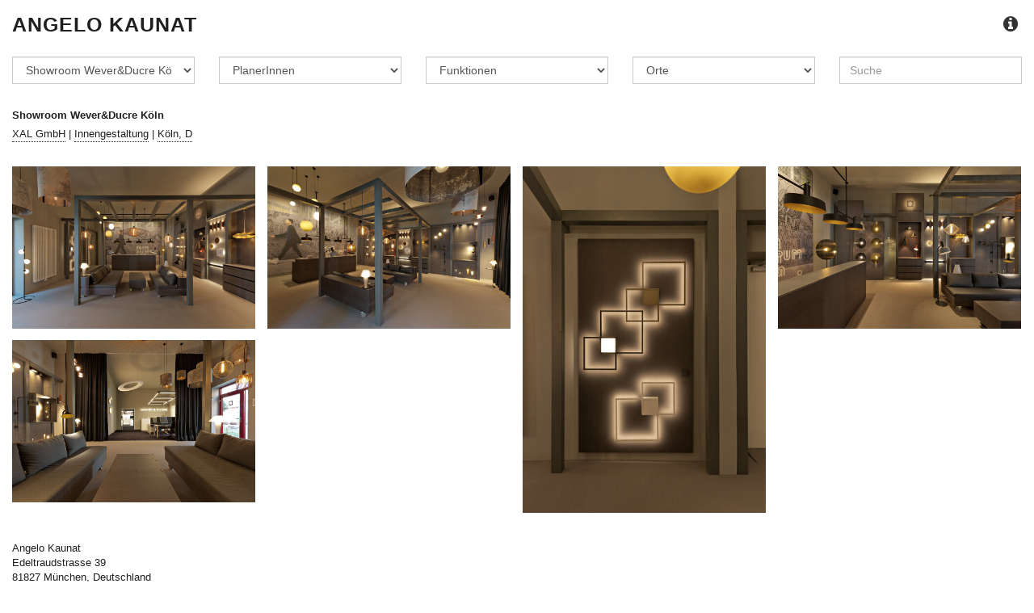

--- FILE ---
content_type: text/html; charset=UTF-8
request_url: https://www.kaunat.com/project.php?id=4625
body_size: 26013
content:
<!DOCTYPE html>
<html lang="de">
<head>
<title>Angelo Kaunat</title>
<!--
nextroom - architektur im netz
lindengasse 56/2/20
a-1070 vienna

tel +43 (1) 523 32 12 - 13
fax +43 (1) 523 32 12 - 22

office at nextroom dot at
http://www.nextroom.at
// -->
    
<meta charset="utf-8">
<meta http-equiv="Content-Type" content="text/html; charset=utf-8" />
<meta name="author" content="nextroom - architektur im netz" />
<meta name="revisit-after" content="30 days" />
<meta name="robots" content="NOARCHIVE" />
<meta http-equiv="Content-Language" content="de" />



<meta name="title" content="Angelo Kaunat" />
<meta name="description" content="Angelo Kaunat, Architekturfotografie" /> 
<meta name="abstract" content="Angelo Kaunat, Architekturfotografie" />
<meta name="keywords" content="Angelo Kaunat, Architektur, Fotografie, Architektur + Fotografie, Photographie Fotografin, Architekturphotographie, Bildarchiv,
Architekturfotografie, Fotoarchiv" />
<meta property="og:title" content="Angelo Kaunat" /> 
<meta property="og:type" content="website" />
<meta property="og:url" content="http://www.kaunat.com/project.php?id=4625" />
<meta property="og:site_name " content="Angelo Kaunat" /> 
<meta property="og:description" content="Angelo Kaunat, Architekturfotografie" /> 

<meta name="viewport" content="width=device-width,minimum-scale=1,maximum-scale=1" />

<meta name="apple-mobile-web-app-capable" content="yes" />
<meta name="apple-mobile-web-app-status-bar-style" content="default" />

<link rel="apple-touch-icon" href="img/mobile-icon-114x114.png" />
<link rel="apple-touch-icon-precomposed" href="img/mobile-icon-114x114.png" />
<link rel="apple-touch-icon" sizes="72x72" href="img/mobile-icon-72x72.png" />
<link rel="apple-touch-icon" sizes="114x114" href="img/mobile-icon-114x114.png" /> 
        
<link rel="apple-touch-startup-image" media="(min-device-width: 768px) and (orientation: landscape)" href="img/mobile-startup-1024x748.png" />
<link rel="apple-touch-startup-image" media="(min-device-width: 768px) and (orientation: portrait)" href="img/mobile-startup-768x1004.png" />
<link rel="apple-touch-startup-image" media="(max-device-width: 767px)" href="img/mobile-startup-320x460.png" />

<link rel="icon" href="img/favicon.ico" type="image/x-icon" />




<script language="JavaScript">
	function DoMenu(loc, node) {
		if ( loc != "" ) {
			window.top.location.href = "https://www.kaunat.com/"+ node +".php?id="+ loc;
		}
	}
</script>

<script language="JavaScript">
	function setSelect(field, area) {
		// Find project.
		field = eval( 'document.ntk_form.' + field);
		node = eval( 'document.ntk_form.node');
		var list_id = 0;
		var selectedItem = 0;
		for(var i=0; i<project.length; i++) {
			if (project[i].area == area) list_id = i;
		}
		with (field) {
			// reset
			for (var i=options.length; i>=0; i--) options[i] = null;
			for (var i=0; i<=project[list_id].count; i++) {
				options[i] = new Option(project[list_id][i].title, project[list_id][i].id);
				if (project[list_id].id == project[list_id][i].id && project[list_id].id != 0) {
					options[i].selected=true;
					options.selectedIndex=i;
					selectedItem = 1;
				}
			}
			if (!selectedItem) {
				options[0].selected=true;
				options.selectedIndex=0;
			}
		}
		node.value = project[list_id].node;
		
	}


        function form_reload(field, key, value) {
                field = eval( 'document.ntk_form.' + field);
                newOption = new Option(value,key,false,true);
                field.options[field.length] = newOption;
        }

	function key(kollege,buero) {
		status="mailto:" + kollege + "@" + buero;
		locationstring = "mailto:" + kollege + "@" + buero;
		window.location = locationstring;
	}

</script>


<!-- Latest compiled and minified CSS -->
<link rel="stylesheet" href="https://www.kaunat.com/lib/maxcdn.bootstrapcdn.com/bootstrap/3.3.7/css/bootstrap.min.css" integrity="sha384-BVYiiSIFeK1dGmJRAkycuHAHRg32OmUcww7on3RYdg4Va+PmSTsz/K68vbdEjh4u" crossorigin="anonymous">

<link rel="stylesheet" href="https://www.kaunat.com/lib/maxcdn.bootstrapcdn.com/font-awesome/4.7.0/css/font-awesome.min.css">
<script src="https://www.kaunat.com/lib/code.jquery.com/jquery-3.2.1.min.js"
  integrity="sha256-hwg4gsxgFZhOsEEamdOYGBf13FyQuiTwlAQgxVSNgt4="
  crossorigin="anonymous"></script>

<!-- Latest compiled and minified JavaScript -->
<script src="https://www.kaunat.com/lib/maxcdn.bootstrapcdn.com/bootstrap/3.3.7/js/bootstrap.min.js" integrity="sha384-Tc5IQib027qvyjSMfHjOMaLkfuWVxZxUPnCJA7l2mCWNIpG9mGCD8wGNIcPD7Txa" crossorigin="anonymous"></script>


<link rel="stylesheet" href="https://www.kaunat.com/css/custom.css" type="text/css">

<script>
$(function(){
        $("body").on("contextmenu", "img", function(e) {
                return false;
        });
})
</script>

</head>
<body>
<div class="container-fluid">
<nav class="navbar navbar-default">

	<ul class="text-right navi-icons">
				<li><a href="text.php?text_id=about" class="copyright _btn btn-default btn-xs" title="About"><i class="fa fa-info-circle" aria-hidden="true"></i></a></li>
					</ul>

	<!-- Brand and toggle get grouped for better mobile display -->
	<div class="navbar-header ">
		<a href="https://www.kaunat.com/index.php" target="_top" class="logo">Angelo Kaunat</a>
	</div>

</nav>

<div class="row navigation-filter"><div class="col-sm-12"><form action="project.php" name="ntk_form"><div class="form-group"><select class="form-control" name="id" onchange="this.form.submit()"><option value="" disabled>Projekte</option><option value="491" >'Dolls' Housing'</option><option value="493" >'Dream Home'</option><option value="845" >'Gespiegelte Stadt'</option><option value="833" >'homebase'</option><option value="814" >'The short Century' - Villa Stuck - Ausstellung</option><option value="721" >100 Jahre 100 Architekten - Ausstellung</option><option value="476" >Abendschein Lichtdesign</option><option value="3803" >ABZ Agrarbildungszentrum Lambach</option><option value="3711" >Affenhaus Tierpark Herberstein</option><option value="510" >AHS Seekirchen</option><option value="502" >Albertina - Rampe</option><option value="733" >Allianz München</option><option value="418" >Allianz-Arena</option><option value="4501" >Almloft</option><option value="515" >Alpen Therme Gastein</option><option value="609" >Alte Stadtmühle - Umbau</option><option value="519" >Alte Technik Graz - Hörsaaleinbau</option><option value="792" >Altenwohnhaus</option><option value="764" >Altenwohnheim Augustinum</option><option value="504" >Altersheim Bischofshofen</option><option value="3930" >AMARI Headquater</option><option value="460" >AMP Büro- und Lagerhaus</option><option value="3718" >Andreas Apotheke</option><option value="384" >Ankommen in Graz - The Thing and the Wing</option><option value="885" >Anlagenbau Berkmann</option><option value="3673" >Apotheke Lainzerstrasse</option><option value="3717" >Apotheke Lebenswert</option><option value="659" >Apotheke und Wohnhaus</option><option value="3523" >Appartement 8</option><option value="4624" >Appartements W</option><option value="3652" >Aqua Dome Therme Längenfeld</option><option value="542" >ARAG Versicherung</option><option value="3938" >Arbeiterkammer Linz - Erweiterung</option><option value="4232" >Architekturbüro Gasteiger</option><option value="4349" >Architekturbüro Michael Maier</option><option value="4634" >ARRI Headquarter</option><option value="728" >Art&Fashion-Team</option><option value="4656" >arte hotel</option><option value="424" >Asia-Spa-Falkensteiner</option><option value="677" >Atelier Mimesis</option><option value="4628" >Atelier Raimund Wulz</option><option value="3975" >Aufstockung Karl-Franzens-Univesität Graz</option><option value="647" >Augarten Designhotel</option><option value="673" >Augartensteg</option><option value="665" >Aulatreppe</option><option value="4432" >Aussegnungshalle Itter</option><option value="4647" >Aussegnungshalle München Riem</option><option value="471" >Ausstellung Biennale Venedig 08, Sense of Architecture</option><option value="3907" >Ausstellungsraum OK Linz</option><option value="816" >Austrom-Hotel</option><option value="832" >Auto Art 2003</option><option value="808" >Autohaus Pappas</option><option value="4343" >Autohaus Pirnbacher</option><option value="3720" >Aux Gazelles Restaurant Bar Hamman</option><option value="4210" >AYA-Bad</option><option value="564" >Bäckerei Höflinger</option><option value="3955" >Bad Eggenberg Umbau/Neubau</option><option value="703" >Bad zur Sonne</option><option value="3939" >Bahnhof Apotheke 9 Bez.</option><option value="3830" >Bahnorama</option><option value="484" >Bar 2003</option><option value="860" >Bar Crusty's</option><option value="863" >Bar Generator - Disco</option><option value="4660" >Bar Maria Passagne</option><option value="578" >Bar Mezzanin</option><option value="739" >Bar Millenium</option><option value="629" >Bar Restaurant Enotheca</option><option value="3548" >Baumarkt MaxBahr</option><option value="596" >Baustelle Moserhofgasse</option><option value="4640" >Bauzentrum Hannak</option><option value="4570" >Bavaria Towers München</option><option value="3617" >BaxBox</option><option value="468" >Bayrische Versicherungskammer - Saal</option><option value="791" >Bene Bürohaus</option><option value="597" >Bergisel Schanze</option><option value="773" >Berufbildungszentrum</option><option value="4351" >Berufsschule Murau</option><option value="3928" >Besucherzentrum Eisriesenwelt</option><option value="694" >Bezirksgericht Graz West</option><option value="788" >Bezirkshauptmannschaft</option><option value="602" >Bezirkshauptmannschaft & Baubezirksleitung</option><option value="805" >Big Ben - Wohnanlage Karlsdorf</option><option value="598" >Bioladen</option><option value="3729" >blounge</option><option value="4212" >Bob's Friseurladen</option><option value="436" >Boutique Albrecht 7</option><option value="4073" >Boutique L‘ OCCITANE Donauzentrum</option><option value="4070" >Boutique L‘ OCCITANE Kärntnerstrasse 47</option><option value="4067" >Boutique L‘ OCCITANE Mariahilfer Str. 113</option><option value="4068" >Boutique L‘ OCCITANE Mariahilfer Str. 27</option><option value="4072" >Boutique L‘ OCCITANE MilleniumCity</option><option value="4069" >Boutique L‘ OCCITANE Rotenturmstrasse 23</option><option value="4071" >Boutique L‘ OCCITANE Seilergasse 1</option><option value="670" >Boutique Momentum</option><option value="3957" >Boutique MP</option><option value="4274" >Boutique Vintage Collective</option><option value="487" >Brauerei Gusswerk</option><option value="4281" >Brolli Halle 3</option><option value="575" >Brolli Neubau</option><option value="622" >BSK Bank</option><option value="523" >Bundeshandelsakademie BHAK</option><option value="517" >Bundesschulgebäude - Umbau, Generalsanierung, Erweiterung</option><option value="3709" >Burda Office 1</option><option value="3710" >Burda Office 2</option><option value="3535" >Büro AML</option><option value="4655" >Büro DIVA e</option><option value="3533" >Büro Gechäftshaus am Düsseldorfer Hafen</option><option value="513" >Büro Geschäftshaus Aignerstraße</option><option value="3695" >Büro H</option><option value="4350" >Büro Showroom Lumenart</option><option value="619" >Büro Werndl</option><option value="3959" >Büro-DG-Möhlstrasse</option><option value="501" >Bürobau</option><option value="3764" >Bürobau Alpine Bahnbau</option><option value="693" >Bürogebäude Binder</option><option value="3906" >Bürogebäude Enders Ing. GmbH</option><option value="4362" >Bürogebäude Geislinger</option><option value="3761" >Bürogebäude Holzmarktstrasse 15-18</option><option value="718" >Bürogebäude Prater</option><option value="720" >Bürogebäude Ventrex</option><option value="433" >Bürogebäude Zagreb</option><option value="511" >Bürogebäude «Galaxy 21»</option><option value="895" >Bürohaus</option><option value="3856" >Bürohaus Dock 47</option><option value="3515" >Bürohaus Friedl</option><option value="3674" >Bürohaus Hettegger</option><option value="3882" >Bürohaus Nikolaiplatz</option><option value="3516" >Bürohaus PEHB Rechstanwälte</option><option value="441" >Bürozubau Geisslinger</option><option value="672" >Bus - BHF</option><option value="3861" >Bushaltestelle Obersalzberg</option><option value="648" >Cafe Bar Galileo</option><option value="3862" >Café BAZAR</option><option value="888" >Cafe Djin Bar</option><option value="695" >Cafe Elefant</option><option value="473" >Café Kaiserhof</option><option value="650" >Cafe M1</option><option value="464" >Cafe Maria Magdalena</option><option value="900" >Café Schlossberg - AIOLA</option><option value="371" >Campus FH 2004</option><option value="4219" >Campus Graz</option><option value="4141" >Can Monroig</option><option value="4290" >casa al</option><option value="489" >Castel Burio</option><option value="457" >Chirurgie Innsbruck</option><option value="3771" >Chirurgische Gemeinschaftspraxis Osterstrasse</option><option value="4489" >Cité de Carcassonne</option><option value="417" >City 11</option><option value="634" >Curio-Haus</option><option value="4294" >Dach Schallmoos</option><option value="702" >Dachaufbau Gumpendorferstrasse</option><option value="4638" >Dachausbau Widenmayerstrasse</option><option value="632" >Dachbauwohnung Ubben-Hansen</option><option value="584" >Dachgeschoss</option><option value="3514" >Dachgeschoss Jahnstrasse</option><option value="3721" >Dachgeschoss Nussdorferstrasse</option><option value="4059" >Dachgeschoss und Umbau Max-Ott-Platz</option><option value="380" >Dachgeschosswohnung Albertstr</option><option value="857" >Dachgeschosswohnung FM</option><option value="697" >Dachgeschoßwohnung Glacis</option><option value="3693" >Dachterasse Penthouse KI</option><option value="758" >DaimlerChrysler Services AG - Headquarter</option><option value="427" >Design Center Linz</option><option value="912" >DG Olgastrasse</option><option value="859" >DG-Bank</option><option value="3831" >DG-Whg Alramstrasse</option><option value="4234" >DG-Wohnung Adlzreiterstrasse</option><option value="3777" >DG-Wohnung Klopstockstrasse</option><option value="3763" >Die Kochgarage</option><option value="776" >Dom-Schloßberg</option><option value="455" >Dominikanerkloster </option><option value="452" >Don Bosco Schwesternheim</option><option value="409" >Donau Universität Krems</option><option value="4518" >Doppelhaus V+B</option><option value="3634" >Edelweiss Residences Katschberg</option><option value="4519" >EFH Ha</option><option value="682" >EFH Klosterneuburg</option><option value="4642" >EFH M</option><option value="3795" >EFH WA</option><option value="4487" >EFH-Kr</option><option value="4282" >Eiffelturm / tour eiffel</option><option value="615" >Einfamilienhaus Woodstock</option><option value="669" >Einkaufszentrum Europark</option><option value="813" >Einkaufszentrum Starnberg</option><option value="916" >Einsteinturm</option><option value="714" >ELG Büro</option><option value="525" >ELG Büro 3</option><option value="4151" >EMILIO INNOBAR Palma de Mallorca</option><option value="734" >Emscher Park</option><option value="730" >Emscherpark - Bar</option><option value="740" >Emscherpark - Industriegebäude</option><option value="4225" >Erandia Marari Resort</option><option value="4680" >Erste Wiener Loft</option><option value="3881" >Erweiterung Schlossmuseum Linz</option><option value="486" >Eurogast Landmarkt</option><option value="3860" >Europahaus Mayrhofen</option><option value="3545" >EXIT Studio</option><option value="801" >Fachhochschule und Campus Urstein</option><option value="421" >Falkensteiner Hotel Leoben</option><option value="382" >Färberplatz</option><option value="512" >Felsenbad - Umbau</option><option value="4127" >Ferienhotel Neuwirt</option><option value="481" >Festspielhaus St.Pölten</option><option value="828" >Festung Hohen Salzburg</option><option value="3666" >Feuerwehr Bürmoos</option><option value="759" >Feuerwehr Manning</option><option value="4058" >Feuerwehr Palma de Mallorca, parc de bombers Palma</option><option value="906" >Feuerwehr Saalfelden</option><option value="611" >Filmstudio Helkon - Sanierung</option><option value="4235" >Finka in Montuiri</option><option value="505" >Firma Syntex</option><option value="4258" >Flughafen Tower Salzburg</option><option value="4486" >Fondation Louis Vuitton</option><option value="4275" >for friends hotel</option><option value="790" >Forschungsgebäude der Universität Ulm</option><option value="485" >Foyer Seminarraum & Kantine Siemens</option><option value="4517" >Freizeitanlage Leogang</option><option value="3818" >Friedhof-Erweiterung Graz</option><option value="570" >Friedrich - Kiesler - Schule</option><option value="812" >Friedrich-Baur-Institut</option><option value="624" >Friseur Sackstrasse</option><option value="862" >Fünf Höfe - Innenstadtprojekt für München</option><option value="636" >Funhotel 'the cube'</option><option value="593" >Gabi's Schmankerl</option><option value="391" >Galerie an der Pinakothek Moderne</option><option value="749" >Galeries Lafayette</option><option value="3694" >Gartengestaltung AML</option><option value="368" >Gartenschau Pavillon</option><option value="737" >Gasometer Duisburg</option><option value="804" >Gasometer Simmering - Bauteil Coop Himmelb(l)au</option><option value="794" >Gasometer Simmering - Bauteil Nouvel</option><option value="465" >Gasometer Simmering - Revitalisierung und Neubau</option><option value="4128" >Gemeinde Sölden</option><option value="3757" >Gemeindezentrum Bürmoos</option><option value="799" >Gesundbrunnen Neuruppin</option><option value="644" >Gesundheitszentrum</option><option value="571" >GIBS - Graz International Bilingual School</option><option value="4213" >gisi kocht gern</option><option value="422" >Glashäuser des Botanischen Instituts der Uni Graz</option><option value="376" >Golf-Kongress Velden</option><option value="783" >Graz 2003</option><option value="369" >Grazer Kindermuseum</option><option value="838" >Griessplatz</option><option value="748" >Gusswerk – Büroturm</option><option value="753" >Gusswerk – Halle 9</option><option value="746" >Gusswerk – Loftbüros</option><option value="536" >Gut Hornegg</option><option value="585" >Hagebank-Volksbank</option><option value="842" >Hamam "Aux Gazelles"</option><option value="656" >Hangar 7 - Salzburg Airport</option><option value="492" >Hangar 8</option><option value="3549" >Hansa Gymnasium</option><option value="412" >Hauptbahnhof Graz - Umbau</option><option value="3969" >Hauptbahnhof Salzburg Umbau 2010-2015</option><option value="908" >Hauptbibliothek</option><option value="3970" >Hauptschule Landskron</option><option value="4260" >Hauptschule Max Glan</option><option value="763" >Hauptschule Neukirchen</option><option value="815" >Hauptschule Vigaun</option><option value="657" >Haus 1 Egon Eiermann</option><option value="849" >Haus am Ossiachersee</option><option value="556" >Haus B.</option><option value="456" >Haus bei Krumbach</option><option value="594" >Haus C.</option><option value="819" >Haus C.</option><option value="715" >Haus der Stadtgeschichte Salzburg - Baustelle</option><option value="646" >Haus Dr. W</option><option value="451" >Haus Dr. W.</option><option value="641" >Haus Feix</option><option value="425" >Haus Feurer</option><option value="800" >Haus Fuchs</option><option value="725" >Haus für Agnes + Erich</option><option value="530" >Haus für Claudia + Co</option><option value="683" >Haus für Dani und Herbert</option><option value="829" >Haus für einen Bildersammler</option><option value="526" >Haus für Eva und Fritz</option><option value="909" >Haus G</option><option value="3537" >Haus G</option><option value="479" >Haus Gaber-Weidgasser</option><option value="754" >Haus Glacisstraße - Sanierung</option><option value="904" >Haus Glück</option><option value="396" >Haus Goethestrasse</option><option value="660" >Haus Gruber</option><option value="566" >Haus H.</option><option value="4065" >Haus H2</option><option value="3521" >Haus Ha</option><option value="572" >Haus Haidhausen</option><option value="671" >Haus Heindl</option><option value="747" >Haus Hepp</option><option value="742" >Haus Hoffer</option><option value="743" >Haus Hu</option><option value="631" >Haus K.</option><option value="531" >Haus Kada - Zubau</option><option value="557" >Haus Kaps</option><option value="880" >Haus Klampfl</option><option value="469" >Haus König</option><option value="528" >Haus Konrad</option><option value="4286" >Haus KR</option><option value="716" >Haus KR35</option><option value="444" >Haus Kuchl RMMR</option><option value="729" >Haus Lafranchi</option><option value="678" >Haus Leimgruber-Krebs</option><option value="540" >Haus Leiter</option><option value="735" >Haus LU50</option><option value="4284" >Haus MA</option><option value="4285" >Haus Ma-S</option><option value="475" >Haus Manahl</option><option value="766" >Haus Margit+Heinz</option><option value="701" >Haus Mittermaier</option><option value="543" >Haus N</option><option value="731" >Haus N39</option><option value="738" >Haus N50</option><option value="532" >Haus P.</option><option value="837" >Haus P.</option><option value="870" >Haus P.</option><option value="3808" >Haus Pau</option><option value="913" >Haus Pe</option><option value="581" >Haus Pehmer</option><option value="778" >Haus Petrovic</option><option value="449" >Haus Pi</option><option value="915" >Haus Pl</option><option value="579" >Haus Podmenik</option><option value="700" >Haus Praun</option><option value="3628" >Haus PW</option><option value="704" >Haus R.</option><option value="565" >Haus Rieberer</option><option value="442" >Haus S</option><option value="4064" >Haus S2</option><option value="795" >Haus Salzburg</option><option value="3823" >Haus SC</option><option value="907" >Haus Sch</option><option value="410" >Haus Sch2</option><option value="411" >Haus Sch3</option><option value="881" >Haus Schneider</option><option value="866" >Haus Seer</option><option value="415" >Haus Spa N</option><option value="385" >Haus Sparer</option><option value="917" >Haus St</option><option value="897" >Haus Starnberg</option><option value="744" >Haus Strähuberstraße</option><option value="4291" >Haus SW</option><option value="431" >Haus T</option><option value="569" >Haus T.</option><option value="4038" >Haus Ts</option><option value="4451" >Haus V</option><option value="654" >Haus VW Pugl</option><option value="771" >Haus Windhofer</option><option value="865" >Haus Wolf</option><option value="603" >Haus Wöpf</option><option value="437" >Headoffice S.Drei</option><option value="390" >Heinz-Galinski-Schule</option><option value="522" >Heizkraftwerk Mitte Neu</option><option value="453" >Heizkraftwerk Nord / Block 1</option><option value="392" >Helmut-List-Halle</option><option value="599" >Herrenboutique Johan</option><option value="3973" >Herrenboutique Johannes</option><option value="827" >Herz Jesu Kirche</option><option value="640" >HEW Wohn- und Gewerbepark</option><option value="3817" >HKW Mitte Rauchgas-Reinigungsanlage</option><option value="423" >Hochhaus Wienerberg</option><option value="554" >Hofburg</option><option value="873" >Hofer Kalvarianbergstrasse</option><option value="877" >Hofer Sailergasse</option><option value="562" >Hofer Sechshauserstraße</option><option value="914" >Hotel am Kurpark</option><option value="3715" >Hotel an der Lage</option><option value="635" >Hotel Bernried</option><option value="4289" >Hotel Bunker</option><option value="886" >Hotel Cortiina</option><option value="625" >Hotel Daniel</option><option value="591" >Hotel Esplanade</option><option value="539" >Hotel Europa</option><option value="3539" >Hotel Falkensteiner Bratislava</option><option value="535" >Hotel Grüner Wald</option><option value="3684" >Hotel Hochschober Basislager</option><option value="3681" >Hotel Hochschober Hamman/Ruhezone</option><option value="3517" >Hotel Snooze</option><option value="529" >Hotel Therme Nova</option><option value="884" >Hotel Weikersdorf</option><option value="690" >Hotel Weitzer - Umbau</option><option value="548" >HSI Hartberg</option><option value="4331" >Hypobank Landeck</option><option value="4033" >Hypobank Seefeld</option><option value="807" >IBM Bildungszentrum</option><option value="756" >Ideenwerk </option><option value="4508" >IMS Innere Medizin</option><option value="414" >Info Tourismus Villach</option><option value="582" >Institut für Anglistik der Universität Graz</option><option value="490" >Institut für Pflanzenphysiologie - Universität Graz</option><option value="684" >Internationale Gartenschau 2000</option><option value="4066" >Internatsgebäude St.Johann i.P.</option><option value="621" >Italienisches Restaurant</option><option value="868" >Joki Barmobil</option><option value="379" >Jüdisches Museum</option><option value="4113" >Jüdisches Zentrum Jakobsplatz</option><option value="797" >Jugend am Werk</option><option value="563" >Jugendsporthaus Schladming</option><option value="506" >Jugendstilwohnung Widenmayerstrasse</option><option value="745" >Justizanstalt Leoben</option><option value="3832" >Juwelier Baischer</option><option value="768" >Juwelier Dietrich</option><option value="406" >Juwelier Schullin Velden</option><option value="480" >k 6_Hochhaus Kundratstraße</option><option value="782" >Kampnagel - Umnutzung</option><option value="892" >Kanzleramt</option><option value="724" >Karl-Morre-Schule/Hort</option><option value="4559" >Karmeliterplatz</option><option value="3980" >Kastner & Öhler Umbau Graz</option><option value="613" >Kastner + Öhler Kaufhaus</option><option value="620" >Kastner + Öhler Kaufhaus</option><option value="4455" >Kathedrale La Seu in Palma de Mallorca</option><option value="679" >Kepplerbrücke-Radwegunterführung</option><option value="4330" >KHZ Kinderherz Zentrum</option><option value="4224" >Kieferstrasse Düsseldorf</option><option value="4681" >Kindergarten Allach</option><option value="3754" >Kindergarten Grünau</option><option value="667" >Kindergarten Pachern</option><option value="580" >Kindergarten Stockdorf</option><option value="4438" >Kinderhotel Dachsteinkönig</option><option value="4360" >Kinderwunschzentrum Schenk</option><option value="760" >Kino beim ZKM</option><option value="818" >Klinik Bad Herrenalb</option><option value="4292" >Knauf Lounge Bayernstadion</option><option value="466" >Kolpinghaus</option><option value="3760" >Kolumba - Kunstmuseum des Erzbistums Köln</option><option value="4060" >Kongresszentrum in Palma de Mallorca</option><option value="388" >Kraftwerk Cogenerationsanlage SFT</option><option value="4661" >Küche Wohnung 7</option><option value="708" >Kultur- und Kongresshaus am Dom</option><option value="637" >Kulturhalle</option><option value="408" >Kulturhaus St. Ulrich</option><option value="607" >Kulturheim</option><option value="882" >Kunstbau</option><option value="375" >Kunsthalle Wien</option><option value="488" >Kunsthaus Bregenz</option><option value="649" >Kunsthaus Graz</option><option value="550" >Kunsthaus Graz - Innengestaltung</option><option value="413" >Kunsthaus Weiz</option><option value="850" >Kunstmuseum Liechtenstein</option><option value="370" >KW8</option><option value="4650" >l'arbre blanc</option><option value="4651" >l'hotel de ville de Montpellier</option><option value="3904" >Laborgebäude Boehringer G144</option><option value="534" >Ladenstein - Schauraum</option><option value="617" >Landesausstellung Lienz</option><option value="498" >Landesbibliothek & Landesarchiv</option><option value="573" >Landeskrankenhaus Hartberg</option><option value="381" >Landesmuseum Joanneum</option><option value="858" >Landessportzentrum Steiermark</option><option value="840" >Landgasthaus Kedl</option><option value="3954" >Landhausstube Graz</option><option value="719" >Landschaftspark Thyssen Duisburg-Nord / Emscherpark</option><option value="3756" >Landwirtschaftsschule Klessheim</option><option value="772" >Lapidarium Schloß Eggenberg</option><option value="3759" >Latschenwirt</option><option value="4652" >Le Cartier Antigone</option><option value="811" >Lembach's</option><option value="403" >Lentos-Kunstmuseum</option><option value="4255" >Lese-Lounge Bar Bibliothek Lehen</option><option value="614" >Levante</option><option value="875" >Lichtinstallation - Bezirkshauptmannschaft</option><option value="3522" >Lichtprojekt AML</option><option value="383" >LighThing</option><option value="518" >Lilli's Café</option><option value="891" >Linden Arcaden Lübeck</option><option value="889" >Literaturhaus</option><option value="706" >Literaturhaus - Cafe Dukatz</option><option value="752" >LKH Graz - Baustelle</option><option value="780" >LKH Wagna - Zubau</option><option value="918" >Loft L</option><option value="467" >Lofthaus Feuerbachgasse</option><option value="666" >Loftwohnung Pucher</option><option value="4259" >Loisium Wine & Spa Resort Südsteiermark</option><option value="3651" >Loos Bar</option><option value="775" >Lufthansa-Checkpoint</option><option value="4485" >LUMA Arles ,Turm der Ressourcen</option><option value="905" >LWS Winkelhof</option><option value="4140" >Madernahaus</option><option value="387" >Magazin</option><option value="533" >Magna-Konzern</option><option value="627" >Maihak-Büro</option><option value="419" >Mariahilferstrasse 1</option><option value="826" >MARIELL_wein & schnaps</option><option value="3513" >Markartsteg</option><option value="3790" >Marktstand Schnabelweide</option><option value="784" >Max Planck Institut</option><option value="4566" >Max Reinhardt Platz, Festspielhaus</option><option value="4057" >Mediencenter Schladming</option><option value="3519" >Medienhafen Düsseldorf</option><option value="544" >Megabaumax</option><option value="902" >Mehrfamilienhaus</option><option value="3956" >Mehrfamilienhaus Barbierstrasse</option><option value="3802" >Messe Graz – Halle A</option><option value="4266" >Messe Salzburg</option><option value="503" >Messestand Tom‘s Water</option><option value="495" >MFH</option><option value="494" >MFH Pasing</option><option value="3859" >Milchhof Salzburg</option><option value="727" >MKG Klinik und Poliklinik</option><option value="822" >MLP Wiesloch</option><option value="633" >Mobilbar 3</option><option value="711" >Mobilcom - Umbau ehemaliger Helikopterhangar</option><option value="883" >MOCCA_bar</option><option value="4129" >Modeboutique Pregartner</option><option value="893" >Modeboutique Virmani</option><option value="429" >Modegeschäft Herrengut</option><option value="377" >Modegeschäft SOLO</option><option value="3819" >Modegeschäft Wolfensson Kaiserfeldgasse</option><option value="823" >Modehaus</option><option value="3719" >Mondseeland  Apotheke</option><option value="3853" >Montanuniversität Leoben, Erzherzog Johann Trakt, Ignaz Buchmüller Platz 4</option><option value="4525" >Montanuniversität Parkstrasse 31</option><option value="4567" >Montessori Kindergarten 2 Aigen</option><option value="496" >Mozartlounge</option><option value="3804" >MP 09</option><option value="4209" >MuCEM</option><option value="3518" >Mummuth Graz</option><option value="710" >Murinsel</option><option value="643" >Murinsel - Cafe Sorger</option><option value="4450" >Musée des Confluences</option><option value="3644" >Museum Haus der Natur</option><option value="4039" >Museum Karl-Franzens-Universität</option><option value="707" >Museum Villa Stuck</option><option value="430" >MuseumsQuartier Wien</option><option value="852" >MuseumsQuartier Wien - Bauteil Fischer von Erlach</option><option value="446" >MuseumsQuartier Wien - Café Halle</option><option value="450" >MuseumsQuartier Wien - Halle E+G</option><option value="732" >MuseumsQuartier Wien - Kunsthalle</option><option value="717" >MuseumsQuartier Wien - Leopold Museum</option><option value="726" >MuseumsQuartier Wien - MUMOK</option><option value="4220" >Musikhaus Golling 'Zitrone'</option><option value="610" >Musikplay</option><option value="4226" >Nationalparkzentrum Hohe Tauern</option><option value="4352" >Neubau Trainingszentrum RB Leipzig e.V.</option><option value="774" >New One - Schullin Graz</option><option value="767" >New One - Schullin SCS Wien</option><option value="769" >New One - Schullin Wien</option><option value="407" >NewOne Salzburg</option><option value="687" >Niedrigenergie-Haus</option><option value="662" >Nomadhome 1</option><option value="872" >NS - Dokumentationszentrum</option><option value="395" >Office Neumann International AG Mailand</option><option value="399" >Office Neumann International AG Paris</option><option value="394" >Office Neumann International AG Wien</option><option value="843" >Olympiasauna</option><option value="910" >Optik Hartogs</option><option value="3953" >Ordination JE</option><option value="576" >Ordination Pintar</option><option value="448" >Ortsgestaltung Itter</option><option value="459" >Ortsraumgestaltung Telfs</option><option value="658" >Österreichhaus</option><option value="4453" >Palacio Real de la Almudaina</option><option value="3781" >Palais Thinnfeld</option><option value="4146" >Parklife*</option><option value="3925" >Patrizia Bürogebäude</option><option value="4208" >Pavillion Vieux Port Marseille</option><option value="770" >Pell Mell Modeboutique</option><option value="3966" >Peneder Headquarter</option><option value="810" >Penthouse M</option><option value="698" >Penthouse S</option><option value="3618" >Penthouse T</option><option value="4685" >Penthouse W</option><option value="824" >Pfarrheim</option><option value="3810" >Pfarrheim Aufkirchen</option><option value="474" >Pfarrkindergarten Agnes Bernauer Str</option><option value="4521" >Pflegeheim der Odilien im Altbestand</option><option value="458" >Pflegeheim Leibnitz</option><option value="3676" >Pflegeheim Wels</option><option value="709" >Pharmaproduktion - Baustelle</option><option value="626" >Philips-Büro</option><option value="482" >Philips-Büro 2</option><option value="785" >Pierre's Cafe Bar</option><option value="618" >Pilot Studios</option><option value="434" >Pirelli Hochhaus</option><option value="851" >Pizzeria Il Piatto</option><option value="762" >Planetarium im Judenburger Stadtturm</option><option value="628" >Platzgestaltung Andritz</option><option value="787" >Pleasuredome Hollywood MegaplexX Kinocenter</option><option value="692" >Podium im Tintenfass</option><option value="623" >Polizeirevier</option><option value="661" >Polizeisportverein</option><option value="896" >Polizeiwache Stellingen</option><option value="4227" >Port Adriano</option><option value="4653" >Port Marianne</option><option value="3638" >Postareal Bahnhof Salzburg (GKK-Hochhaus)</option><option value="514" >Praxis Dr.Schwarz / Dr.Jesenik</option><option value="386" >Print Media Academy</option><option value="3926" >PS1 UNIQA Tower</option><option value="3974" >Radüberdachung und Sanierung Grazer Burg</option><option value="3616" >Raiffeisen Bank Bad Hofgastein</option><option value="3630" >Raiffeisenbank Hippach</option><option value="4035" >Raiffeisenbank Kematen</option><option value="3629" >Raiffeisenbank Matrei</option><option value="4288" >RAIKA Seefeld</option><option value="830" >Rathaus Glatten bei Freudenstadt</option><option value="4688" >Redbull Arena</option><option value="3772" >Reha Osterstrasse, Praxis für Physiotherapie</option><option value="680" >Reihenhäuser</option><option value="901" >Reihenhäuser am Weiherweg</option><option value="854" >Restaurant Bar Do+Co</option><option value="705" >Restaurant Johan</option><option value="3958" >Restaurant Obauer</option><option value="796" >Restaurant Pianpolvere</option><option value="750" >Restaurant-Bar "Pur Pur"</option><option value="898" >Riedel Shop Salzburg</option><option value="4280" >Riedenburg Sternbrauerei Penthouses</option><option value="681" >Riedtliburg</option><option value="741" >Salvator Garage</option><option value="825" >Salzburg Wohnbau</option><option value="722" >Schiterminal Goldenjet Planai</option><option value="440" >Schloss Eggenberg</option><option value="699" >Schule / Seminargebäude - Umbau</option><option value="3807" >Schule Breitenwaida</option><option value="834" >Schule Flöha</option><option value="653" >Schule Leogang</option><option value="761" >Schule Solarcity Baustelle</option><option value="846" >Schullin Graz</option><option value="547" >Schullin�s Geschenke</option><option value="4211" >Schulzentrum Schütteldorf</option><option value="874" >Schweizerische Botschaft - Anbau</option><option value="3619" >Seehaus T</option><option value="508" >Seilbahn Flachau</option><option value="3929" >Seminargeb Gschwendtner</option><option value="588" >Seminargebäude Schloss Gabelhofen - Zubau</option><option value="777" >Semmering-Tunnel Baustelle</option><option value="400" >Seniorenheim Altenmarkt</option><option value="500" >Seniorenheim Bad Gastein</option><option value="402" >Shop Strellson - SC Seiersberg</option><option value="4625"  selected>Showroom Wever&Ducre Köln</option><option value="3762" >Showroom XAL Hamburg</option><option value="4626" >Showroom XAL Köln</option><option value="3934" >Skiterminal Planet Planai</option><option value="664" >Solarhaus Hartberg</option><option value="803" >Sonderpädagogisches Zentrum Hallein</option><option value="3805" >Soziales Wohnen</option><option value="568" >Spar Traboch</option><option value="3857" >Sparkassenhochhaus Rosenheim</option><option value="3811" >Spedition Tirolia</option><option value="426" >Speicherstadt Hamburg</option><option value="3921" >Spiluttini  BaugesmbH.</option><option value="586" >Sport- und Freizeitzentrum Stallhofen</option><option value="876" >Sporthalle Neuköln</option><option value="839" >Sporthalle Oberndorf</option><option value="4253" >Sporthalle Tübingen</option><option value="497" >Sporthalle Wallersee</option><option value="878" >Sporthaus Umbau - Kastner & Öhler</option><option value="3855" >Sportpark Lissfeld</option><option value="855" >Stadion Graz-Liebenau (vormals Arnold Schwarzenegger Stadion)</option><option value="592" >Stadt Baudirektion</option><option value="601" >Stadtbibliothek Lehen Mitte</option><option value="713" >Stadthalle Graz</option><option value="809" >Stadthaus Chausee Straße</option><option value="4130" >Stadtsaal Schwaz</option><option value="903" >Stadtwohnung Binnberg</option><option value="4063" >Stadtzentrum Haid</option><option value="477" >STAFA Reisen</option><option value="389" >Steiermärkische Citypark Bank</option><option value="3770" >Steiermärkische Sparkasse am Sparkassenplatz/Neutorgasse</option><option value="3989" >Steiermärkische Sparkasse Zubau 2011</option><option value="655" >Steinhaus</option><option value="401" >Steirerhof</option><option value="689" >Stilwerk Düsseldorf</option><option value="821" >Strabag</option><option value="606" >Studentenwohnhaus</option><option value="3758" >Studentenwohnheim Leonardo</option><option value="652" >Studienzentrum</option><option value="3815" >Studio JJ Herendt</option><option value="4579" >Sudetendeutsches Museum München</option><option value="516" >Sudhaus Stiegl Brauerei</option><option value="4434" >Sun Lodge</option><option value="696" >Synagoge</option><option value="524" >TAIGA_modekaufgeschäft</option><option value="393" >Tankstelle</option><option value="546" >TDV Umbau Bürohaus</option><option value="445" >Teehaus Inge</option><option value="537" >Telecom</option><option value="712" >Teppichladen Geba</option><option value="559" >Theater Bremen</option><option value="521" >Theater-Proberaum</option><option value="443" >Thermalhotel Fontana</option><option value="583" >Therme Nova</option><option value="820" >Thermenhotel Falkenburg</option><option value="398" >Tiefgarage im Zentrum</option><option value="651" >Tierpark Hellabrunn - Affenhaus</option><option value="879" >Tino Stone</option><option value="894" >Tonstudio</option><option value="587" >Tonstudio Taurus</option><option value="589" >Tonstudio Voodoo Lounge</option><option value="4520" >Tour la Marseillaise</option><option value="4427" >Tourismusschule Bad Gleichenberg</option><option value="538" >Truck Terminal Lagermax</option><option value="723" >Turnsaal Stuttgart</option><option value="595" >U-Bahnstation Westfriedhof</option><option value="779" >Uhrturm Schatten</option><option value="4076" >Unipark Nonntal</option><option value="663" >Universidad Ramon Lull</option><option value="911" >Uptown München </option><option value="4659" >Vanitas</option><option value="4433" >Varta Lounge Allianz Stadion</option><option value="4488" >Veranstaltungshalle Aigen</option><option value="639" >Verkehrsmanagement- und Verkehrsinformationszentrale VMIZ</option><option value="4644" >Viaduc de Millau</option><option value="549" >Vienna Twin Tower</option><option value="4683" >Villa Blanka</option><option value="4062" >Villa F</option><option value="638" >Villa K.</option><option value="3922" >Villa NE</option><option value="4231" >Villa Son Vida 1</option><option value="4257" >Villa T am Wörthersee</option><option value="4437" >Villen  PM13</option><option value="4436" >Villen F</option><option value="4061" >Villen GR</option><option value="3905" >Villen Ma</option><option value="4333" >Villen MK 109</option><option value="4262" >Villenanlage AL03</option><option value="4690" >Villenanlage AM07</option><option value="4689" >Villenanlage AS33</option><option value="4491" >Villenanlage BF07</option><option value="4264" >Villenanlage D</option><option value="4648" >Villenanlage Osserstrasse</option><option value="4657" >Villenanlage PR 35</option><option value="4263" >Villenanlage SW55</option><option value="4637" >Villenanlage WH16</option><option value="605" >Virmani in 5 Höfe</option><option value="831" >Volksbank Biberach</option><option value="757" >Volkskundemuseum Graz</option><option value="4636" >Volksschule Brixlegg</option><option value="806" >Volksschule Erweiterung</option><option value="472" >Volksschule St. Michael - Umbau und Erweiterung</option><option value="604" >Volvo Showroom</option><option value="3520" >Volvo-Showroom</option><option value="4037" >VS-Ebbs Erweiterung und Turnsaal</option><option value="4439" >Weinbar Kiang Wine & Dine</option><option value="561" >Weingut Hillinger.</option><option value="478" >Weingut Jaunegg</option><option value="438" >Weingut Krispel</option><option value="461" >Weingut Lackner-Tinnacher</option><option value="405" >Weingut Regele</option><option value="567" >Weingut Sabathi</option><option value="462" >Weingut Shilhan</option><option value="416" >Weingut Tement</option><option value="428" >Weingut Tscheppe</option><option value="844" >Weinkulturhaus Gols</option><option value="4348" >Wellnessfriseur Sveiger</option><option value="841" >Westbad München</option><option value="590" >WHA Ziegelstraße</option><option value="817" >Whg L.</option><option value="420" >Wienerberger-Gründe</option><option value="871" >WO & WO Grün GmbH</option><option value="439" >Wohn und Pflegeheim am Tivoli</option><option value="378" >Wohn- und Geschäftsgebäude</option><option value="463" >Wohn- und Geschäftshaus</option><option value="520" >Wohn- und Geschäftshaus Herrnstrasse</option><option value="4034" >Wohn- und Geschäftshaus Kirchstrasse</option><option value="4074" >Wohn-Geschäftshaus Schladming</option><option value="630" >Wohnanlage 'Knittelfeld'</option><option value="4441" >Wohnanlage Aubing</option><option value="3858" >Wohnanlage Brunnhausgasse</option><option value="676" >Wohnanlage Copacabana</option><option value="3814" >Wohnanlage FFB</option><option value="869" >Wohnanlage Flurgasse</option><option value="4658" >Wohnanlage GLE</option><option value="3665" >Wohnanlage Heigerleinstraße</option><option value="4256" >Wohnanlage Kirchgasse 22</option><option value="3834" >Wohnanlage Martinsried</option><option value="3675" >Wohnanlage Niederndorf</option><option value="4684" >Wohnanlage Sternwartestrasse</option><option value="736" >Wohnanlage und Kindergarten</option><option value="3836" >Wohnanlage Zugspitzstrasse</option><option value="786" >Wohnbau "Leben am Tivoli"</option><option value="3632" >Wohnbau 2 Lodenareal</option><option value="4132" >Wohnbau am Grettert</option><option value="4523" >Wohnbau am Odilienweg</option><option value="454" >Wohnbau Ebbs</option><option value="793" >Wohnbau Ernest-Thun-Strasse</option><option value="4629" >Wohnbau Forstweg</option><option value="4131" >Wohnbau für Mitarbeiter Tyrolia</option><option value="3927" >Wohnbau Hellbrunnerstr.10</option><option value="4682" >Wohnbau in Allach</option><option value="509" >Wohnbau Josef Wahl Gasse</option><option value="541" >Wohnbau Julius Welser Gasse</option><option value="4272" >Wohnbau Killesberg</option><option value="3524" >Wohnbau Klobensteinerstrasse</option><option value="3615" >Wohnbau LANSERHOFWIESE MOOSSTRASSE</option><option value="4558" >Wohnbau Leuzenhofgasse</option><option value="3962" >Wohnbau Linztextil Bauteil 1 und 2</option><option value="3631" >Wohnbau Lodenareal</option><option value="4522" >Wohnbau Morellenfeldgasse</option><option value="675" >Wohnbau Moserhofgasse</option><option value="4630" >Wohnbau Parkstrasse</option><option value="551" >Wohnbau Schmiedlingerstraße</option><option value="3669" >Wohnbau Schwarzach i.Pg. Haus A</option><option value="755" >Wohnbau Solarcity - Bauteil Herzog & Partner</option><option value="765" >Wohnbau Solarcity - Bauteil Richard Rogers</option><option value="4133" >Wohnbau Sonnenfeld</option><option value="4293" >Wohnbau Telfs</option><option value="483" >Wohnbau Tivoli</option><option value="3971" >Wohnbau Villach</option><option value="4032" >Wohnbau Zams</option><option value="4313" >Wohnbau Zaunergasse</option><option value="608" >Wohnbauten</option><option value="432" >Wohnen im Bunker</option><option value="642" >Wohnhaus Blankenese</option><option value="3972" >Wohnhaus HO</option><option value="887" >Wohnhaus im Allgäu</option><option value="645" >Wohnhaus in Anklam</option><option value="864" >Wohnhaus in Diessen</option><option value="3931" >Wohnhaus KR</option><option value="3960" >Wohnhaus R</option><option value="4283" >Wohnhaus R</option><option value="3536" >Wohnhaus Z</option><option value="558" >Wohnheim Sowieso Wolfsberg</option><option value="600" >Wohnsiedlung</option><option value="861" >Wohnsiedlung Amberg</option><option value="668" >Wohnsiedlung Eichenau</option><option value="867" >Wohnsiedlung Ingolstadt</option><option value="552" >Wohnung D.</option><option value="3534" >Wohnung Fi</option><option value="674" >Wohnung G.</option><option value="847" >Wohnung HH</option><option value="616" >Wohnung Höflinger</option><option value="686" >Wohnung Illmaier</option><option value="691" >Wohnung Jandl</option><option value="899" >Wohnung Kepplerstrasse - Umbau</option><option value="555" >Wohnung KR</option><option value="856" >Wohnung Kumpermond - Umbau</option><option value="751" >Wohnung Paar</option><option value="688" >Wohnung Schedler</option><option value="802" >Wohnung Wondra</option><option value="853" >WOLFENSSON_mode</option><option value="545" >Wüstenrot Salzburg</option><option value="612" >Xenon Showroom München</option><option value="836" >Zentraler Kartenvorverkauf Nationatheater</option><option value="835" >Zentrum für Kunst und Medientechnologie - ZKM</option><option value="577" >Zieger - Schauraum</option><option value="373" >ZMF - Zentrum für Medizinische Grundlagenforschung</option><option value="3835" >Zubau Bauakademie Salzburg</option><option value="4041" >Zubau Mensa Graz</option><option value="4218" >Zum Silbernen Elefanten</option></select><input type="hidden" name="node" value="project"></div></form></div><div class="col-sm-12"><form action="actor.php" name="ntk_form"><div class="form-group"><select class="form-control" name="id" onchange="this.form.submit()"><option value="" disabled selected>PlanerInnen</option><option value="1444" >Acconci, Vito</option><option value="6013" >ACM Akustik- und Studioplanungs GmbH</option><option value="97522" >Albert Wimmer ZT-GmbH</option><option value="6068" >Allmann Sattler Wappner</option><option value="14344" >Alsop, William</option><option value="1915" >Alten Architekten</option><option value="97303" >Architekt Katzberger</option><option value="61365" >Architekten Domenig & Wallner</option><option value="58192" >architekten mayer seidl</option><option value="97204" >Architektur Consult</option><option value="19990" >Architekturbüro Seeger</option><option value="1633" >Architekturhalle Wulz-König</option><option value="4072" >Architekturstiftung Österreich</option><option value="2468" >archsolar</option><option value="97386" >ARTEC Architekten</option><option value="65747" >Asseg, Josef</option><option value="8510" >Atelier 14</option><option value="2577" >Atelier Thomas Pucher</option><option value="97227" >ATP architekten ingenieure</option><option value="97445" >Auer Weber</option><option value="17325" >balloon</option><option value="12541" >Bauer Kurz Stockburger & Partner</option><option value="6025" >Bauwerkstatt Architekten</option><option value="97147" >BEHF Architects</option><option value="16312" >Bembé + Dellinger</option><option value="66663" >Beringer + Wawrik</option><option value="97363" >Bétrix & Consolascio</option><option value="67452" >Binnberg+Eberle Design+Architektur</option><option value="269" >Binnberg, Uwe</option><option value="6015" >Binnberg- Pfeiffer Planung GmbH</option><option value="61256" >Bizer, Katharina</option><option value="17321" >bkp</option><option value="6018" >Blinn</option><option value="97505" >Bofill, Ricardo</option><option value="5983" >Bon, Vicenc</option><option value="2517" >Boric, Alfred</option><option value="2599" >Böwing, Detlev</option><option value="41958" >BRAMBERGER [architects]</option><option value="3850" >Bramberger, Alfred</option><option value="11481" >Breitenthaler Möbelbau</option><option value="97461" >Bremhorst, Andreas</option><option value="97238" >Burgstaller, Volkmar</option><option value="97465" >BWM Architekten</option><option value="97452" >Caramel</option><option value="67889" >Carl Schleburg</option><option value="97512" >carolinstephan/stephan interiors</option><option value="15879" >Castellion, Louis</option><option value="67890" >Ceconi, Jakob</option><option value="65956" >Clemens Fauth Landschaftsarchitekten </option><option value="97212" >Cook, Sir Peter</option><option value="97401" >Coop Himmelb(l)au</option><option value="2535" >creuz & quer</option><option value="1650" >Croce & Klug</option><option value="1827" >Dell'Orto, Egidio</option><option value="1891" >Design Associates</option><option value="97506" >Desvigne, Michel</option><option value="2486" >Deutschmann, Gerald</option><option value="2433" >die Organisation</option><option value="97269" >Diener & Diener Architekten</option><option value="96990" >dieplanerei.at – zt. gmbh</option><option value="97168" >Dietmar Feichtinger Architectes</option><option value="97267" >DIN A4 Architektur</option><option value="6040" >Dinse Feest Zurl Architekten</option><option value="97508" >DIVA e</option><option value="97179" >DMAA</option><option value="97458" >Domenig, Günther</option><option value="97338" >Eberle, Dietmar</option><option value="62733" >Eberle, Donata</option><option value="97262" >Eckerstorfer, Günter</option><option value="399" >Eder, Peter</option><option value="97405" >Eichinger oder Knechtl</option><option value="5980" >Eiermann, Egon</option><option value="62635" >Eiffler, W.H.</option><option value="97367" >Eisenköck, Hermann</option><option value="4106" >Erskine, Ralph</option><option value="11442" >explizit</option><option value="97175" >fasch&fuchs.architekten</option><option value="3702" >Fekonja, Josef</option><option value="871" >Feldner</option><option value="1965" >Felfernig, Ronald</option><option value="3914" >Feyferlik, Wolfgang</option><option value="97226" >Fischer von Erlach, Johann Bernhard</option><option value="97507" >Fontès, François</option><option value="1823" >Fornaroli, Antonio</option><option value="1738" >Forsthuber, Thomas</option><option value="880" >Fortuyn, Irene</option><option value="97284" >Foster and Partners</option><option value="97187" >Fournier, Colin</option><option value="2756" >Frank, Charlotte</option><option value="10852" >frank, rieper.</option><option value="5981" >Freixes, Daniel</option><option value="97342" >Frey, Konrad</option><option value="6049" >Fritzer, Susanne</option><option value="97504" >Fujimoto, Sou</option><option value="97299" >Fuksas, Massimiliano</option><option value="1954" >g2plus_architekten</option><option value="63908" >Gangoly & Kristiner</option><option value="97148" >Gangoly, Hans</option><option value="14444" >Gärtner+Neururer</option><option value="879" >Gassmann, Erich</option><option value="5985" >Gasteiger, Peter</option><option value="2497" >GEBA</option><option value="97289" >Gehry, Frank O.</option><option value="19984" >Generalplan GmbH</option><option value="97370" >GERNER GERNER PLUS</option><option value="97337" >Gerngross, Heidulf</option><option value="97459" >gharakhanzadeh sandbichler architekten</option><option value="97353" >Giencke, Volker</option><option value="19977" >GO IN GmbH</option><option value="5984" >Gonzalez, Eulalia</option><option value="6009" >Graf, Rudolf</option><option value="97285" >Grassmann, Ulrich</option><option value="67441" >grimus.wohofsky.architekten</option><option value="5986" >Gründer, Irene</option><option value="65122" >GSarchitects</option><option value="11444" >Gunolt, August</option><option value="97497" >H-I-M Villenbau GmbH</option><option value="97321" >Hadid, Zaha M.</option><option value="5987" >Haimerl, Peter</option><option value="3617" >HALLE 1</option><option value="1966" >Hammerl, Peter</option><option value="6041" >Hannewald+Strobl Architekten</option><option value="60301" >Hariri & Hariri</option><option value="4032" >Hecker, Zvi</option><option value="59132" >Herbst, Georg</option><option value="88046" >Herrero, Jordi</option><option value="97436" >Herzog & de Meuron</option><option value="4125" >Herzog & Partner</option><option value="4305" >Herzog, Thomas</option><option value="97417" >HNP architects</option><option value="2471" >hobby a.</option><option value="97496" >Hoffmann Amtsberg</option><option value="47559" >Hofrichter-Ritter Architekten</option><option value="59351" >HoG Architektur</option><option value="2538" >Hohensinn Architektur</option><option value="97426" >Hollein, Hans</option><option value="97345" >Holzbauer, Wilhelm</option><option value="5978" >Höpfer-Haack</option><option value="6019" >Hunzinger, Ernst</option><option value="61190" >ifau und Jesko Fezer</option><option value="4099" >Illmaier, Herwig</option><option value="1980" >Ingenhoven und Partner Architekten</option><option value="62613" >Innerhofer oder Innerhofer</option><option value="97160" >INNOCAD</option><option value="6020" >J.S.K. Architekten</option><option value="6021" >Jandl, Jörg</option><option value="12061" >Jonkhans, Niels</option><option value="6087" >junger_beer architektur</option><option value="61307" >Kada, Alexander</option><option value="97457" >Kada, Klaus</option><option value="19844" >kadawittfeldarchitektur</option><option value="61899" >Kadletz, Michael</option><option value="16505" >Kanzian, Andreas</option><option value="58643" >Karner, Roman</option><option value="865" >Keller</option><option value="97298" >Kelz, Adolph-Herbert</option><option value="97249" >Kerez, Christian</option><option value="3905" >Kienast, Dieter</option><option value="1790" >Kiessler + Partner</option><option value="864" >Kikauka, Laura</option><option value="867" >Kirchner</option><option value="15844" >Kitzmann Architekten</option><option value="2507" >Kochta, Herbert</option><option value="19326" >kofler architects</option><option value="5989" >Kofler, Ludwig</option><option value="97375" >Kohlbauer, Martin</option><option value="6000" >Köhler, Rainer A.</option><option value="6024" >Kolitsch, Michael</option><option value="97502" >Köppel, Stephan</option><option value="97275" >Kopper, Ernst Michael</option><option value="17334" >Kreibich, Helmut</option><option value="62698" >KREINERarchitektur ZT GmbH</option><option value="97471" >Kreutzer / Krisper / Zotter</option><option value="97156" >Krischanitz, Adolf</option><option value="97480" >kub a Karl und Bremhorst Architekten</option><option value="5988" >Kugler, H.</option><option value="6027" >Lackerbauer</option><option value="66176" >Lackner, Hannes</option><option value="6031" >LAI Lanz Architekten + Ingenieure</option><option value="61072" >Landl, Franz</option><option value="63472" >Lang, Stephan Maria</option><option value="97324" >Lang, Theo</option><option value="2498" >Lanz, Peter</option><option value="3691" >Lechner, Peter</option><option value="19983" >Leiter, Christian</option><option value="97349" >Lenz, Dietmar</option><option value="62694" >Leopold + Wallack Architekten ZT GmbH</option><option value="6032" >Link, Rolf</option><option value="97358" >Loos, Adolf</option><option value="89427" >Lopez Hinton, Robert & Noelle</option><option value="97244" >Lorenz, Fritz</option><option value="97412" >Loudon, Michael</option><option value="97316" >LOVE architecture and urbanism</option><option value="97170" >LP architektur</option><option value="1911" >Lueckl, Johannes</option><option value="5990" >Maier + Neuberger</option><option value="97368" >Maier, Eric</option><option value="1571" >Maier, Michael</option><option value="59129" >Malek Herbst Architekten</option><option value="59130" >Malek, Eveline</option><option value="16515" >Malek, Heinz</option><option value="92102" >Malojer Baumanagement</option><option value="18146" >manfred partl & co architects</option><option value="62079" >Mangado Beloqui, Francisco José</option><option value="46165" >Manzl Ritsch Sandner</option><option value="65748" >Masabni, Oliver</option><option value="97252" >Mayr, Ernst</option><option value="2695" >Mayr, Ingrid</option><option value="2687" >Mayr, Jörg</option><option value="97501" >Meck Architekten</option><option value="3819" >Mendelsohn, Erich</option><option value="1962" >Mesnaritsch, Hans</option><option value="11443" >Meyer, Robert</option><option value="6033" >Meyerspeer, Bernd</option><option value="97376" >Mitterberger, Gerhard</option><option value="97195" >Morger & Degelo</option><option value="2739" >Morianz, Robert M.</option><option value="57893" >Moser, Franz</option><option value="2931" >Müller, Norbert Karl Armand</option><option value="18908" >Nieto Sobejano</option><option value="97093" >Nieto Sobejano Arquitectos</option><option value="97257" >Noldin & Noldin</option><option value="19970" >nomadhome</option><option value="97305" >Nouvel, Jean</option><option value="97469" >novaron</option><option value="2499" >Nussmüller Architekten</option><option value="97395" >O&O Baukunst</option><option value="97449" >one room huber/meinhart</option><option value="2678" >ORTLOS Space Engineering</option><option value="147" >ÖSAG</option><option value="614" >Paar, Barbara</option><option value="64455" >Palak</option><option value="63781" >Panek Architekten</option><option value="6017" >Partl, Manfred</option><option value="97510" >Paterson, Colin</option><option value="19969" >Peham, Gerold</option><option value="97317" >Pernthaler, Markus</option><option value="3435" >Peyker, Herfried</option><option value="97308" >Piano, Renzo</option><option value="97293" >Pichler & Traupmann</option><option value="6003" >planhaus</option><option value="47014" >Planquadr.at Baumanagement GmbH</option><option value="97094" >pmp architekten</option><option value="3651" >Ponti, Gio</option><option value="6008" >Popp, Angelika</option><option value="88102" >Pott Architekten und Ingenieure</option><option value="5976" >PURPUR.ARCHITEKTUR</option><option value="97190" >RAHM Architekten</option><option value="1778" >Rampula-Farrag, Iris</option><option value="18659" >Rauner, Rolf</option><option value="97511" >Rehm, Gert</option><option value="19985" >Reicher Bau GmbH</option><option value="1526" >Reinisch, Othmar</option><option value="2472" >Renner Architekten</option><option value="2734" >Ricciotti, Rudy</option><option value="55980" >RIEA Europa</option><option value="97350" >Riegler Riewe Architekten</option><option value="97282" >RIEPL RIEPL ARCHITEKTEN</option><option value="4323" >Rieß, Hubert</option><option value="97423" >RLP Rüdiger Lainer + Partner</option><option value="97248" >Rogers, Richard</option><option value="1824" >Rosselli, Alberto</option><option value="1403" >Roth, Ernst</option><option value="18496" >Rous, Peter</option><option value="5971" >RPM Architekten</option><option value="11545" >Ruetz, Barbara</option><option value="92642" >RUSAN ARHITEKTURA, Andrija</option><option value="62692" >S.DREI Architektur</option><option value="1888" >Sacha, Arnold</option><option value="2508" >Sametinger, Walter</option><option value="6004" >Sattler, Till</option><option value="6005" >Scheer Architekten</option><option value="16252" >Scheithauer, Christoph</option><option value="18498" >Scherzer & Valent</option><option value="5972" >Scherzer, Peter</option><option value="97235" >Schmid Schmid</option><option value="6006" >Schmid, Reiner</option><option value="65694" >Schmid, Robert</option><option value="65693" >Schmid, Werner</option><option value="5970" >Schmirl, Christian</option><option value="95440" >Schnögass + Nußbaumer</option><option value="95435" >Schnögass Architekten</option><option value="90561" >Schönberg, Ariela Tamara</option><option value="4124" >Schrade, Hanns Jörg</option><option value="11463" >Schröder, H.J.</option><option value="2755" >Schultes, Axel</option><option value="1561" >Schulz, Marcus</option><option value="1767" >Schurz und Partners</option><option value="97169" >Schurz, Peter H.</option><option value="2470" >Schuster, Walter</option><option value="17339" >Schwarz, Franz</option><option value="18848" >Seeger, Guido</option><option value="16537" >Seifert, Rolf</option><option value="87990" >SEP ARCHITEKTEN</option><option value="92660" >SHA Scheffler Helbich Architekten GmbH</option><option value="3427" >Silvestrin, Claudio</option><option value="16504" >Skacel, Igor</option><option value="70271" >soma</option><option value="61274" >Sönnichsen, Heiko</option><option value="6022" >Soran, Hubert</option><option value="2418" >Spengler-Wiescholek</option><option value="1569" >Spiegelfeld, Markus</option><option value="18763" >sps architekten</option><option value="56015" >SQUID</option><option value="1889" >Staatliches Hochbauamt Traunstein</option><option value="3461" >Starck, Philippe</option><option value="97296" >Steidle Architekten</option><option value="97509" >Stephan, Carolin</option><option value="91588" >Stewen, Holger</option><option value="11464" >Stichs, H.P.</option><option value="856" >STO-AG</option><option value="95070" >Stoiser Wallmüller Architekten</option><option value="6007" >Streib, Michael</option><option value="364" >strobl architekten</option><option value="97236" >Strobl, Martin</option><option value="19981" >Studio Aisslinger</option><option value="97271" >Studio Daniel Libeskind</option><option value="97340" >Szyszkowitz · Kowalski</option><option value="97315" >Team A Graz</option><option value="19974" >team-depisch</option><option value="97202" >Thalmeier, Karl F.</option><option value="89450" >THuM Ateliers</option><option value="6114" >Thun, Matteo</option><option value="5975" >Tlasch, Hilli</option><option value="19971" >TSB Architekten</option><option value="6026" >TU Bauamt München</option><option value="6238" >Umdasch, Stefan</option><option value="97250" >UNStudio</option><option value="1813" >Valtolina, Giuseppe</option><option value="5991" >Van Afferden, Uwe</option><option value="63788" >van Berkel, Ben</option><option value="1913" >Verjux, Michell</option><option value="5982" >Vicente, Miranda</option><option value="97499" >Virlogeux, Michel</option><option value="4092" >Wallner, Gerhard</option><option value="16539" >Wallner, Hans</option><option value="6091" >Wandel Hoefer Lorch + Hirsch</option><option value="1570" >Wanger, Szolt</option><option value="4100" >Wanz, Dieter</option><option value="2445" >Weber Hofer Partner</option><option value="97331" >Wehdorn, Manfred</option><option value="1528" >Weidemann Architekten</option><option value="3692" >Weigelt, Susanne</option><option value="5968" >Weindel, Michael</option><option value="1887" >Weinzierl, Albert</option><option value="70140" >Weiss, Josef</option><option value="97493" >Weitgasser, Marion</option><option value="94657" >Werkform Architektur ZT GmbH</option><option value="97163" >Werkstatt Wien</option><option value="97513" >Wiedemann Werkstätten</option><option value="2451" >Wilfling, Markus</option><option value="822" >Wimmer Zaic Architekten</option><option value="97172" >Wittfeld, Gerhard</option><option value="15841" >Wolf</option><option value="97145" >Wondra, Heinz</option><option value="97494" >Wulz, Raimund</option><option value="11465" >XAL GmbH</option><option value="5999" >Zara, Paul</option><option value="3632" >Zechner & Zechner</option><option value="2578" >Zernig, Manfred</option><option value="97479" >Zeytinoglu ZT GmbH</option><option value="6011" >Zieseritsch, Helmut</option><option value="3664" >Zinganel, Peter</option><option value="66662" >Zobel & Weber</option><option value="2461" >ZT Arquitectos Lda</option><option value="97314" >Zumthor, Peter</option><option value="6012" >Zwick, Carlos</option></select><input type="hidden" name="node" value="actor"></div></form></div><div class="col-sm-12"><form action="function.php" name="ntk_form"><div class="form-group"><select class="form-control" name="id" onchange="this.form.submit()"><option value="" disabled selected>Funktionen</option><option value="34" >Banken und Börse</option><option value="45" >Bildung</option><option value="55" >Büro und Verwaltung</option><option value="59" >Dachbodenausbau</option><option value="61" >Denkmäler</option><option value="69" >Einfamilienhaus</option><option value="74" >Forschung</option><option value="83" >Gemischte Nutzung</option><option value="91" >Gesundheit und Soziales</option><option value="99" >Hotel und Gastronomie</option><option value="107" >Industrie und Gewerbe</option><option value="114" >Innengestaltung</option><option value="121" >Konsum</option><option value="125" >Landwirtschaft</option><option value="134" >Museen und Ausstellungsgebäude</option><option value="139" >Parkanlagen und Platzgestaltung</option><option value="147" >Sakralbauten</option><option value="155" >Sonderbauten</option><option value="162" >Sport, Freizeit und Erholung</option><option value="166" >Städtebau</option><option value="170" >Temporäre Architektur</option><option value="179" >Theater und Konzert</option><option value="187" >Verkehr</option><option value="197" >Wohnbauten</option></select><input type="hidden" name="node" value="function"></div></form></div><div class="col-sm-12"><form action="location.php" name="ntk_form"><div class="form-group"><select class="form-control" name="id" onchange="this.form.submit()"><option value="" disabled selected>Orte</option><option value="7955" >Aachen, D</option><option value="5463" >Abtenau, A</option><option value="3735" >Aigen, A</option><option value="7957" >Altenmarkt, A</option><option value="1465" >Altwiel, CH</option><option value="3741" >Anklam, D</option><option value="5272" >Arles, F</option><option value="5468" >Atzbach, A</option><option value="7383" >Aubing, D</option><option value="6122" >Aufkirchen, D</option><option value="1921" >Augsburg, D</option><option value="5113" >Bad Dürnberg, A</option><option value="55" >Bad Gastein, A</option><option value="7960" >Bad Gleichenberg, A</option><option value="1472" >Bad Herrenalb, D</option><option value="8223" >Bad Hofgastein, A</option><option value="8170" >Bad Radkersburg, A</option><option value="6906" >Bad St. Leonhard i. Lav., A</option><option value="7962" >Baden-Baden, D</option><option value="7965" >Barcelona, E</option><option value="5920" >Berg am Starnberger See, D</option><option value="7459" >Berg, D</option><option value="3725" >Berghausen, A</option><option value="7969" >Bergheim, A</option><option value="7973" >Berlin, D</option><option value="7974" >Bern, CH</option><option value="82" >Bernried, D</option><option value="6175" >Biberach a.d. Riß, D</option><option value="86" >Biberach, D</option><option value="1479" >Bischofshofen, A</option><option value="7978" >Bratislava, SK</option><option value="7982" >Bregenz, A</option><option value="6121" >Breitenwaida, A</option><option value="114" >Bremen, D</option><option value="8240" >Brixlegg, A</option><option value="5472" >Bruck an der Glocknerstrasse, A</option><option value="120" >Bruck an der Mur, A</option><option value="1486" >Buch am Ammersee, D</option><option value="1489" >Bühl, D</option><option value="138" >Bürmoos, A</option><option value="7455" >Carcassonne, F</option><option value="1490" >Castel Burio, I</option><option value="1493" >Dießen, D</option><option value="162" >Dobl, A</option><option value="6258" >Dreiseenland, D</option><option value="7988" >Duisburg, D</option><option value="173" >Düsseldorf, D</option><option value="174" >Ebbs, A</option><option value="3952" >Ehrenhausen, A</option><option value="1498" >Eichenau, D</option><option value="1500" >Enzersdorf an der Fischa, A</option><option value="6241" >Ergolding, D</option><option value="7992" >Feldbach, A</option><option value="8174" >Flachau, A</option><option value="1503" >Flöha, D</option><option value="209" >Fohnsdorf, A</option><option value="223" >Frohnleiten, A</option><option value="1506" >Fürstenfeld, D</option><option value="6123" >Fürstenfeldbruck, D</option><option value="7482" >Galsterberg, A</option><option value="8231" >Gamlitz, A</option><option value="8237" >Gauting, D</option><option value="1511" >Glatten bei Freudenstadt, D</option><option value="7998" >Gleisdorf, A</option><option value="8175" >Golling, A</option><option value="7999" >Gols, A</option><option value="7382" >Gosau am Dachstein, A</option><option value="8005" >Graz, A</option><option value="6035" >Großgmain, A</option><option value="8218" >Großhöflein, A</option><option value="6034" >Grünau bei Salzburg, A</option><option value="1520" >Grünwald, A</option><option value="4171" >Gschwendt, A</option><option value="289" >Haid, A</option><option value="8011" >Hallein, A</option><option value="8012" >Hamburg, D</option><option value="5656" >Harlaching, D</option><option value="306" >Hartberg, A</option><option value="1526" >Hausen, CH</option><option value="1527" >Heidelberg, D</option><option value="5522" >Henndorf, A</option><option value="5832" >Hippach, A</option><option value="329" >Hof bei Straden, A</option><option value="1534" >Ilz, A</option><option value="8017" >Imst, A</option><option value="6723" >Inca, E</option><option value="1535" >Ingolstadt, D</option><option value="8021" >Innsbruck, A</option><option value="355" >Itter, A</option><option value="4166" >Itzling, A</option><option value="4060" >Jena, D</option><option value="3596" >Jenig, A</option><option value="8024" >Jois, A</option><option value="8025" >Judenburg, A</option><option value="8177" >Kapfenberg, A</option><option value="371" >Karlsruhe, D</option><option value="5833" >Katschberg, A</option><option value="8026" >Kematen, A</option><option value="8027" >Kitzbühel, A</option><option value="8030" >Klosterneuburg, A</option><option value="8032" >Knittelfeld, A</option><option value="6839" >Kochin, IND</option><option value="421" >Köflach, A</option><option value="8035" >Köln, D</option><option value="8228" >Krems a.d. Donau, A</option><option value="412" >Krieglach, A</option><option value="3948" >Krumbach, D</option><option value="418" >Kuchl, A</option><option value="426" >Kühbach, D</option><option value="3730" >Kumberg, A</option><option value="6119" >Lambach, A</option><option value="8037" >Landeck, A</option><option value="5023" >Längenfeld, A</option><option value="5705" >Langenwang, A</option><option value="1555" >Lannach, A</option><option value="1741" >Lassnitzhöhe, A</option><option value="8044" >Leibnitz, A</option><option value="8045" >Leipzig, D</option><option value="8213" >Leoben, A</option><option value="3742" >Leogang, A</option><option value="3588" >Leutschach, A</option><option value="465" >Lienz, A</option><option value="8181" >Liezen, A</option><option value="8049" >Linz, A</option><option value="2634" >Lübeck, D</option><option value="8054" >Lyon, F</option><option value="8182" >Mailand, I</option><option value="1564" >Manning, A</option><option value="2283" >Maria Rain, A</option><option value="5623" >Maria Wörth, A</option><option value="8183" >Marseille, F</option><option value="5910" >Martinsried, D</option><option value="4219" >Matrei am Brenner, A</option><option value="8057" >Mayrhofen, A</option><option value="1570" >Miesbach, D</option><option value="8244" >Millau, F</option><option value="1572" >Mitterdorf, A</option><option value="6213" >Mittersill, A</option><option value="5342" >Mönchengladbach, D</option><option value="3765" >Mondsee, A</option><option value="8247" >Montpellier</option><option value="6858" >Montuiri, E</option><option value="6992" >Mösern, A</option><option value="8066" >München, D</option><option value="8058" >Murau, A</option><option value="576" >Neukirchen, A</option><option value="4173" >Neukirchen, A</option><option value="5157" >Neuruppin, D</option><option value="8168" >nicht bekannt,  </option><option value="4350" >Niederndorf, A</option><option value="603" >Nötsch im Gailtal, A</option><option value="8071" >Nürnberg, D</option><option value="8072" >Nüziders, A</option><option value="8230" >Oberalm, A</option><option value="1587" >Oberndorf / Salzburg, A</option><option value="1588" >Obersalzberg, D</option><option value="5795" >Ossiach, A</option><option value="1597" >Pachern, A</option><option value="6593" >Palma de Mallorca, E</option><option value="8075" >Paris, F</option><option value="630" >Passail, A</option><option value="8079" >Perchtoldsdorf, A</option><option value="6259" >Pfarrwerfen, A</option><option value="8085" >Pölfing - Brunn, A</option><option value="6841" >Port Adriano, E</option><option value="8192" >Pörtschach, A</option><option value="8082" >Potsdam, D</option><option value="655" >Preding, A</option><option value="8190" >Puch bei Hallein, A</option><option value="7166" >Pula, HR</option><option value="3744" >Ramseiden, A</option><option value="1616" >Riem, D</option><option value="3385" >Rosenheim, D</option><option value="1621" >Rottach - Egern, D</option><option value="3313" >Saalfelden, A</option><option value="8090" >Salzburg, A</option><option value="5112" >San Remo, I</option><option value="8243" >Sankt Veit, A</option><option value="723" >Sattendorf, A</option><option value="4167" >Schladming, A</option><option value="3737" >Schondorf, D</option><option value="8092" >Schwarzach, A</option><option value="8096" >Schwaz, A</option><option value="740" >Schwendau, A</option><option value="8101" >Seefeld, A</option><option value="8103" >Seekirchen, A</option><option value="4170" >Sestriere, I</option><option value="1638" >Siegertsbrunn, D</option><option value="4132" >Sipbachzell, A</option><option value="3711" >Sölden, A</option><option value="5479" >Spielberg, A</option><option value="765" >Spielfeld, A</option><option value="3659" >Spital am Semmering, A</option><option value="2050" >Spittal / Drau, A</option><option value="1648" >St. Gilgen, A</option><option value="8198" >St. Johann / Pongau, A</option><option value="8105" >St. Johann bei Herberstein, A</option><option value="3959" >St. Johann, A</option><option value="785" >St. Michael, A</option><option value="8110" >St. Pölten, A</option><option value="8199" >Stainach, A</option><option value="803" >Stallhofen, A</option><option value="1655" >Starnberg, D</option><option value="8112" >Steindorf, A</option><option value="8116" >Stuttgart, D</option><option value="8118" >Telfs, A</option><option value="3738" >Traboch, A</option><option value="866" >Tübingen, D</option><option value="5377" >Turrach, A</option><option value="8201" >Ulm, D</option><option value="871" >Unterpremstätten, A</option><option value="873" >Urbersdorf, A</option><option value="8122" >Vaduz, FL</option><option value="881" >Vasoldsberg, A</option><option value="8206" >Velden am Wörthersee, A</option><option value="8216" >Venedig, I</option><option value="1667" >Vigaun, A</option><option value="8126" >Villach, A</option><option value="8128" >Vöcklabruck, A</option><option value="8133" >Waidhofen / Ybbs, A</option><option value="2635" >Wangen im Allgäu, D</option><option value="8135" >Weil am Rhein, D</option><option value="8137" >Weiz, A</option><option value="8139" >Wels, A</option><option value="925" >Werfen, A</option><option value="8224" >Werndorf, A</option><option value="8147" >Wien, A</option><option value="1671" >Wiesloch, D</option><option value="941" >Wolfsberg, A</option><option value="951" >Zagreb, HR</option><option value="952" >Zams, A</option><option value="8158" >Zell am See, A</option><option value="8164" >Zürich, CH</option></select><input type="hidden" name="node" value="location"></div></form></div><div class="col-sm-12"><form class="" role="search" action="search.php" name="form_action"><div class="form-group"><input type="search" class="form-control search" name="keyword" placeholder="Suche" value=""><input type="hidden" name="search_it" value="2"></div></form></div></div>
<div class="project"><div class="head"><div class="title"><b>Showroom Wever&Ducre Köln</b></div><div class="filter"><a href="https://www.kaunat.com/actor.php?id=11465" title="Liste aller Projekte dieses/dieser ArchitektIn">XAL GmbH</a> <span class="invert">|</span> <a href="https://www.kaunat.com/function.php?id=114" title="Liste aller Projekte mit dieser Geb&auml;udefunktion">Innengestaltung</a><span class="invert"> | </span><a href="https://www.kaunat.com/location.php?id=8035" title="Liste aller Projekte mit diesem Standort">Köln, D</a></div></div>

<script src="https://www.kaunat.com/lib/cdnjs.cloudflare.com/ajax/libs/jquery.isotope/3.0.4/isotope.pkgd.min.js"></script>
<script src="https://www.kaunat.com/lib/cdnjs.cloudflare.com/ajax/libs/jquery.imagesloaded/4.1.1/imagesloaded.pkgd.min.js"></script>

<link rel="stylesheet" href="https://www.kaunat.com/lib/cdnjs.cloudflare.com/ajax/libs/photoswipe/4.1.2/photoswipe.min.css">
<link rel="stylesheet" href="https://www.kaunat.com/lib/cdnjs.cloudflare.com/ajax/libs/photoswipe/4.1.2/default-skin/default-skin.min.css">
<link href="https://www.kaunat.com/lib/cdnjs.cloudflare.com/ajax/libs/photoswipe/4.1.2/default-skin/default-skin.svg">
<link href="https://www.kaunat.com/lib/cdnjs.cloudflare.com/ajax/libs/photoswipe/4.1.2/default-skin/default-skin.png">
<link href="https://www.kaunat.com/lib/cdnjs.cloudflare.com/ajax/libs/photoswipe/4.1.2/default-skin/preloader.gif">

<script src="https://www.kaunat.com/lib/cdnjs.cloudflare.com/ajax/libs/photoswipe/4.1.2/photoswipe.min.js"></script>
<script src="https://www.kaunat.com/lib/cdnjs.cloudflare.com/ajax/libs/photoswipe/4.1.2/photoswipe-ui-default.min.js"></script>
<div class="row"><div id="content" class="grid-wrapper col-xs-12 projectlist"><ul class="grid"><div class="grid-sizer"></div><div class="gutter-sizer"></div><li><figure class="grid-item" data-original='{"src":"https:\/\/www.kaunat.com\/data\/media\/afoto_media\/original\/1588410857.jpg","w":1440,"h":958,"title":"ArchitektInnen:<br>XAL GmbH<br><br>Projekt:<br>Showroom Wever&Ducre K\u00f6ln<br><br>Aufnahmedatum: 04\/20<br>Format: digital<br>Bestell-Nummer: <b>200401-200407-004<\/b><br>"}'><figcaption>Aufnahmedatum: 04/20<br>Format: digital<br>Bestell-Nummer: <b>200401-200407-004</b><br></figcaption><img src="./imgwrapper.php?area=big&id=231962" alt="" title=""></figure></li><li><figure class="grid-item" data-original='{"src":"https:\/\/www.kaunat.com\/data\/media\/afoto_media\/original\/1588410858.jpg","w":1440,"h":958,"title":"ArchitektInnen:<br>XAL GmbH<br><br>Projekt:<br>Showroom Wever&Ducre K\u00f6ln<br><br>Aufnahmedatum: 04\/20<br>Format: digital<br>Bestell-Nummer: <b>200401-200407-019<\/b><br>"}'><figcaption>Aufnahmedatum: 04/20<br>Format: digital<br>Bestell-Nummer: <b>200401-200407-019</b><br></figcaption><img src="./imgwrapper.php?area=big&id=231963" alt="" title=""></figure></li><li><figure class="grid-item" data-original='{"src":"https:\/\/www.kaunat.com\/data\/media\/afoto_media\/original\/1588410859.jpg","w":1440,"h":2051,"title":"ArchitektInnen:<br>XAL GmbH<br><br>Projekt:<br>Showroom Wever&Ducre K\u00f6ln<br><br>Aufnahmedatum: 04\/20<br>Format: digital<br>Bestell-Nummer: <b>200401-200407-022<\/b><br>"}'><figcaption>Aufnahmedatum: 04/20<br>Format: digital<br>Bestell-Nummer: <b>200401-200407-022</b><br></figcaption><img src="./imgwrapper.php?area=big&id=231964" alt="" title=""></figure></li><li><figure class="grid-item" data-original='{"src":"https:\/\/www.kaunat.com\/data\/media\/afoto_media\/original\/1588410860.jpg","w":1440,"h":958,"title":"ArchitektInnen:<br>XAL GmbH<br><br>Projekt:<br>Showroom Wever&Ducre K\u00f6ln<br><br>Aufnahmedatum: 04\/20<br>Format: digital<br>Bestell-Nummer: <b>200401-200407-025<\/b><br>"}'><figcaption>Aufnahmedatum: 04/20<br>Format: digital<br>Bestell-Nummer: <b>200401-200407-025</b><br></figcaption><img src="./imgwrapper.php?area=big&id=231965" alt="" title=""></figure></li><li><figure class="grid-item" data-original='{"src":"https:\/\/www.kaunat.com\/data\/media\/afoto_media\/original\/1588410861.jpg","w":1440,"h":958,"title":"ArchitektInnen:<br>XAL GmbH<br><br>Projekt:<br>Showroom Wever&Ducre K\u00f6ln<br><br>Aufnahmedatum: 04\/20<br>Format: digital<br>Bestell-Nummer: <b>200401-200407-041<\/b><br>"}'><figcaption>Aufnahmedatum: 04/20<br>Format: digital<br>Bestell-Nummer: <b>200401-200407-041</b><br></figcaption><img src="./imgwrapper.php?area=big&id=231966" alt="" title=""></figure></li></ul></div></div><script type="text/javascript">
$(function(){
    var $grid = $('.grid').imagesLoaded( function() {
        // init Isotope after all images have loaded
        $ble = $grid.isotope({
            itemSelector: '.grid-item',
            percentPosition: true,
            masonry: {
            // use element for option
                columnWidth: '.grid-sizer',
                gutter: '.gutter-sizer'
            }
        });

//photoswipe
        var $pswp = $('.pswp')[0];
        var image = [];

        $('.grid').each( function() {
            var $pic     = $(this),
                getItems = function() {
                    var items = [];
                    $pic.find('.grid-item').each(function() {

                        var item =  $(this).data('original');

                        items.push(item);
                    });
                    return items;
                }

            var items = getItems();

            $.each(items, function(index, value) {
                image[index]     = new Image();
                image[index].src = value['src'];
            });

            $pic.on('click', '.grid-item', function(event) {
                event.preventDefault();
                var $index = $('.grid-item').index($(this));
                var options = {
                    index: $index,
                    bgOpacity: 0.9,
                    showHideOpacity: true,
                    shareEl: false,
                    preload: [ 1, 3 ]
                }

                var lightBox = new PhotoSwipe($pswp, PhotoSwipeUI_Default, items, options);
                lightBox.init();
            });
        });

    });

})
</script>


<!-- Root element of PhotoSwipe. Must have class pswp. -->
<div class="pswp" tabindex="-1" role="dialog" aria-hidden="true">

    <!-- Background of PhotoSwipe.
         It's a separate element as animating opacity is faster than rgba(). -->
    <div class="pswp__bg"></div>

    <!-- Slides wrapper with overflow:hidden. -->
    <div class="pswp__scroll-wrap">

        <!-- Container that holds slides.
            PhotoSwipe keeps only 3 of them in the DOM to save memory.
            Don't modify these 3 pswp__item elements, data is added later on. -->
        <div class="pswp__container">
            <div class="pswp__item"></div>
            <div class="pswp__item"></div>
            <div class="pswp__item"></div>
        </div>

        <!-- Default (PhotoSwipeUI_Default) interface on top of sliding area. Can be changed. -->
        <div class="pswp__ui pswp__ui--hidden">

            <div class="pswp__top-bar">

                <!--  Controls are self-explanatory. Order can be changed. -->

                <div class="pswp__counter"></div>

                <button class="pswp__button pswp__button--close" title="Close (Esc)"></button>

                <button class="pswp__button pswp__button--share" title="Share"></button>

                <button class="pswp__button pswp__button--fs" title="Toggle fullscreen"></button>

                <button class="pswp__button pswp__button--zoom" title="Zoom in/out"></button>

                <!-- Preloader demo http://codepen.io/dimsemenov/pen/yyBWoR -->
                <!-- element will get class pswp__preloader--active when preloader is running -->
                <div class="pswp__preloader">
                    <div class="pswp__preloader__icn">
                      <div class="pswp__preloader__cut">
                        <div class="pswp__preloader__donut"></div>
                      </div>
                    </div>
                </div>
            </div>

            <div class="pswp__share-modal pswp__share-modal--hidden pswp__single-tap">
                <div class="pswp__share-tooltip"></div>
            </div>

            <button class="pswp__button pswp__button--arrow--left" title="Previous (arrow left)">
            </button>

            <button class="pswp__button pswp__button--arrow--right" title="Next (arrow right)">
            </button>

            <div class="pswp__caption">
                <div class="pswp__caption__center"></div>
            </div>

        </div>

    </div>

</div>








<div class="footer row">
	<div class="col-xs-12 contact">Angelo Kaunat<br />
Edeltraudstrasse 39<br />
81827 München, Deutschland<br />
<br />
mobil +49 152 22962230<br />
office@kaunat.com</div>
	<div class="col-xs-4 text-left"><a href="text.php?text_id=imprint" class="copyright">Impressum</a></div>
	<div class="col-xs-4 text-nowrap text-center"><a href='//www.archfoto.com' class='copyright' target='blank'>made by archfoto <img src="img/external_link.png"></a></div>
	<div class="col-xs-4 text-right"><a href="text.php?text_id=datenschutzerklaerung" class="copyright">Datenschutzerklärung</a></div>
</div>
</div>






<link rel="stylesheet" href="https://www.kaunat.com/js/cookieconsent/cookieconsent.css" media="print" onload="this.media='all'">
<link rel="stylesheet" href="https://www.kaunat.com/js/cookieconsent/cookieconsent.next.css" media="print" onload="this.media='all'">
<script defer id="CookieConsentScript" src="https://www.kaunat.com/js/cookieconsent/cookieconsent.next.js"></script>
<script>
if (typeof cc_showSettings === 'undefined' || cc_showSettings === null) {
    var cc_showSettings = [];
}
var cc;
window.addEventListener('load', function(){
    // v23

    // obtain plugin
    cc = initCookieConsent();

    // run plugin with your configuration
    cc.run({
        revision: 1,
        current_lang: 'de',
        autoclear_cookies: true,                   // default: false
        page_scripts: true,                        // default: false
        force_consent: false,                   // default: false
        auto_language: "browser",                     // default: null; could also be 'browser' or 'document'

        //cookie_domain: "nextroom.at",
        // mode: 'opt-in'                          // default: 'opt-in'; value: 'opt-in' or 'opt-out'
        // delay: 0,                               // default: 0
        // autorun: true,                          // default: true
        // hide_from_bots: false,                  // default: false
        // remove_cookie_tables: false             // default: false
        // cookie_name: 'cc_cookie',               // default: 'cc_cookie'
        // cookie_expiration: 182,                 // default: 182 (days)
        // cookie_necessary_only_expiration: 182   // default: disabled
        // cookie_domain: location.hostname,       // default: current domain
        // cookie_path: '/',                       // default: root
        // cookie_same_site: 'Lax',                // default: 'Lax'
        // use_rfc_cookie: false,                  // default: false
        // revision: 0,                            // default: 0

        onFirstAction: function(user_preferences, cookie){
            // callback triggered only once
        },

        onAccept: function (cookie) {
            console.log('onAccept fired!')


        },

        onChange: function (cookie, changed_preferences) {
            console.log('onChange fired!');
            reload_page = false;

            cc_showSettings.forEach(function(item, index) {  
                if (cc.allowedCategory( item ) && changed_preferences.includes( item ) ) {
                    reload_page = true;
                }
            });


            // If analytics category is disabled => disable google analytics
            if (!cc.allowedCategory('analytics')) {
                typeof gtag === 'function' && gtag('consent', 'update', {
                    'analytics_storage': 'denied'
                });
            }

            if (reload_page) {
                console.log("reload");
                window.location.reload();
            }
        },

        gui_options: {
            consent_modal: {
                layout: 'box',               // box/cloud/bar
                position: 'middle center',     // bottom/middle/top + left/right/center
                transition: 'slide',           // zoom/slide
                swap_buttons: false            // enable to invert buttons
            },
            settings_modal: {
                layout: 'box',                 // box/bar
                // position: 'left',           // left/right
                transition: 'slide'            // zoom/slide
            }
        },

        languages: {
            'de': {
                consent_modal: {
                    title: 'Notwendige Cookies',
                    description: 'Wir setzen ausschließlich Cookies ein, die unbedingt erforderlich sind und benutzen diese nur um spezielle Features (Login, Auswahlen, Merkfunktionen, etc.) umsetzen zu können.<br>Mehr dazu erfahren Sie in der <a class="cc-link" href="https://www.kaunat.com/text.php?text_id=datenschutzerklaerung">Datenschutzerklärung</a>.',
                    primary_btn: {
                        text: 'akzeptieren',
                        role: 'accept_all'              // 'accept_selected' or 'accept_all'
                    },
                                    },
                settings_modal: {
                    title: 'Einsatz von Cookies und Einbindung externer Inhalte',
                    save_settings_btn: 'Einstellungen speichern',
                    accept_all_btn: 'akzeptieren',
                    reject_all_btn:  '',
                    close_btn_label: 'Schließen',
                    cookie_table_headers: [
                        {col1: 'Cookie Bezeichner'},
                    ],
                    blocks: [
                        {
                            title: '',
                            description: 'Auf der Webseite werden Cookies und Services eingesetzt, welche zur Verarbeitung von Endgeräteinformationen und personenbezogenen Daten verwendet werden. Die Verarbeitung dient der Einbindung von Inhalten, externen Diensten und Elementen Dritter, der statistischen Analyse/Messung, der personalisierten Werbung. Je nach Funktion werden dabei Daten an Dritte weitergegeben und von diesen verarbeitet.',
                        }, 
                        {
                            title: 'Notwendige Cookies',
                            description: 'Wir setzen ausschließlich Cookies, die unbedingt erforderlich sind und benutzen diese nur um spezielle Features (Login, Auswahlen, Merkfunktionen, etc.) umsetzen zu können.',
                            show: true,
                            toggle: {
                                value: 'necessary',
                                enabled: true,
                                readonly: true,
                            }
                        }, 
                        {
                            title: '',
                            description: 'Mehr dazu erfahren Sie in der <a class="cc-link" href="https://www.kaunat.com/text.php?text_id=datenschutzerklaerung">Datenschutzerklärung</a>.',
                        }
                    ]
                }
            },
            'en': {
                consent_modal: {
                    title: 'Necessary Cookies',
                    description: 'Necessary cookies help make a website usable by enabling basic functions like page navigation and access to secure areas of the website. The website cannot function properly without these cookies.<br>You can find out more about this in the <a class="cc-link" href="https://www.kaunat.com/text.php?text_id=datenschutzerklaerung">Privacy Policy</a>.',
                    primary_btn: {
                        text: 'allow',
                        role: 'accept_all'              // 'accept_selected' or 'accept_all'
                    },
                                    },
                settings_modal: {
                    title: 'Use of cookies and integration of external content',
                    save_settings_btn: 'Save Settings',
                    accept_all_btn: 'allow',
                    reject_all_btn:  '',
                    close_btn_label: 'Close',
                    cookie_table_headers: [
                        {col1: 'Cookie Name'},
                    ],
                    blocks: [
                        {
                            title: '',
                            description: 'Cookies and services are used on the website, which are used to process end device information and personal data. The processing serves to integrate content, external services and elements of third parties, statistical analysis/measurement, personalized advertising. Depending on the function, data is passed on to third parties and processed by them.',
                        }, 
                        {
                            title: 'Necessary Cookies',
                            description: 'Necessary cookies help make a website usable by enabling basic functions like page navigation and access to secure areas of the website. The website cannot function properly without these cookies.',
                            show: true,
                            toggle: {
                                value: 'necessary',
                                enabled: true,
                                readonly: true,
                            }
                        }, 
                        {
                            title: '',
                            description: 'You can find out more about this in the <a class="cc-link" href="https://www.kaunat.com/text.php?text_id=datenschutzerklaerung">Privacy Policy</a>.',

                        }
                    ]
                }
            },




        }
    });


    if (cc_showSettings.length > 0) {
        cc_showSettings.forEach( function( activateElement ) {
            document.querySelector( '#s-ttl' ).innerHTML = document.querySelector( "#cc_ask_"+ activateElement ).dataset.title;
            document.querySelector( '#s-bl>.c-bl>.desc>.p' ).innerHTML = document.querySelector( "#cc_ask_"+ activateElement ).dataset.text;
            document.querySelector( "#cc_ask_"+ activateElement ).parentNode.style.backgroundColor = "lightgreen";
        });
        cc.showSettings();
    }
});
</script>
</body>
</html>
<!-- INC CLEANUP //--><!-- INC CLEANUP //-->

--- FILE ---
content_type: text/css
request_url: https://www.kaunat.com/css/custom.css
body_size: 1220
content:
body		{ color: rgb(31,31,31); font-family: "Arial", "Helvetica Neue", "Helvetica", sans-serif; font-size: 13px; max-width: 1400px; margin-left: auto; margin-right: auto; }
a:visited,
a 			{ color: rgb(31,31,31); text-decoration: none; }
a:hover		{ color: rgb(0,0,0); text-decoration: none; }
a.active	{ color: rgb(74,74,74); }

td a 		{ display: inline-block; width: 100%; }

.footer		{ margin-top: 10px; margin-bottom: 30px; }
.footer .text-center	{ padding: 0; }
.project a,
.footer a 			{ display: inline-block; border-bottom: 1px dotted rgb(31,31,31); }
.project .grid a 	{ border: none; }
.project a:hover,
.footer a:hover		{ border-bottom: 1px dotted transparent; }
.footer .contact 	{ margin-bottom: 1.4em; }

.table tbody 				{ border-bottom: 2px solid #ddd; }
.table>thead>tr>th,
.table>thead>tr>th+th+th,
.table>tbody>tr>td,
.table>tbody>tr>td+td+td	{ padding-left: 0; padding-right: 0; }
.table>thead>tr>th+th,
.table>tbody>tr>td+td 		{ padding-left: 8px; padding-right: 8px; }

.navbar,
select,
.form-control	{ border-radius: 0; }
.navbar			{ border: none; background-color: transparent; margin-top: 5px; margin-bottom: 15px; }
.navbar ul 		{ list-style-type: none; margin-top: 13px; display: inline-block; float: right; padding-left: 15px; }
.navbar ul li 	{ margin-left: 0px; display: inline-block; }
.navbar ul li a { min-height: 22px; display: inline-block; }
.navi-icons	.fa	{ font-size: 21px; color: #333; }
.navbar-default .navbar-toggle:focus	{ background-color: transparent; }
.navbar-default .navbar-toggle:hover	{ background-color: #f5f5f5; }

.subnavi	{ font-size: 17px; text-transform: uppercase; line-height: 2em; margin-bottom: 22px; margin-top: -20px; }
.subnavi .form-group 	{ margin-bottom: 12px; }

.form-error 	{ color: red; }
.form-error .form-control 	{ border-color: red; }

.logo				{ display: inline-block; font-size: 17px; letter-spacing: 1px; text-transform: uppercase; line-height: 34px; margin-top: 8px; font-weight: bold; font-size: 25px; }

.text .title,
.project .title 	{ margin-top: 15px; }
.text .subtitle,
.project .filter 	{ margin-top: 5px; }
.text .head,
.project .head 		{ margin-bottom: 30px; }
.text img			{ max-width: 100%; }

.navigation-filter	{ margin-bottom: 7px; }
@media ( min-width: 768px ) {
	.navigation-filter .col-sm-12	{ width: calc( 20% ); }
}

.panel 					{ border-radius: 0px; background-color: #f67c0d; margin-bottom: 30px; }

/* isotope */
ul.grid                 { padding: 0; }
ul.grid li 				{ list-style-type: none; }
ul.grid li a 			{ width: 100%; }
.grid-item              { position: relative; background-color: transparent; }
.grid-item:before       { content: ''; background-color: black; position: absolute; width: 100%; height: 100%; top: 0; left: 0; opacity: 0; transition: opacity 0.5s; }
.grid-item:hover:before	{ opacity: 0.7; }
.grid-item img          { width: 100%; }
.grid-item figcaption   { display: none; }
.grid-item:hover figcaption     { color: white; position: absolute; bottom: 15px; left: 15px; display: inline-block; opacity: 1; }
.grid-item:hover figcaption h1  { font-size: 20px; font-weight: bold; color: white; }
.grid-item:hover figcaption h2  { font-size: 16px; margin-top: 0; color: white; }
.grid-item.nocaption:before     { content: none; }
.project .grid-item     { cursor: zoom-in; }
.project h1             { font-size: 28px; }
.project h2             { font-size: 24px; }
.project                { }

.grid-sizer,
.grid-item		{ width: calc( 100% / 4 - 15px ); vertical-align: top; }
.grid-item 		{ margin-bottom: 15px; }
.gutter-sizer	{ width: 15px; }


.grid-wrapper	.grid		{ margin-right: -15px; }

@media (max-width: 1199px) {
  .grid-sizer,
  .grid-item     { width: calc( 100% / 3 - 15px ); vertical-align: top; }
  .grid-item     { margin-bottom: 15px; }
}

@media (max-width: 991px) {
  .grid-sizer,
  .grid-item     { width: calc( 100% / 2 - 15px ); vertical-align: top; }
  .grid-item     { margin-bottom: 15px; }
}

